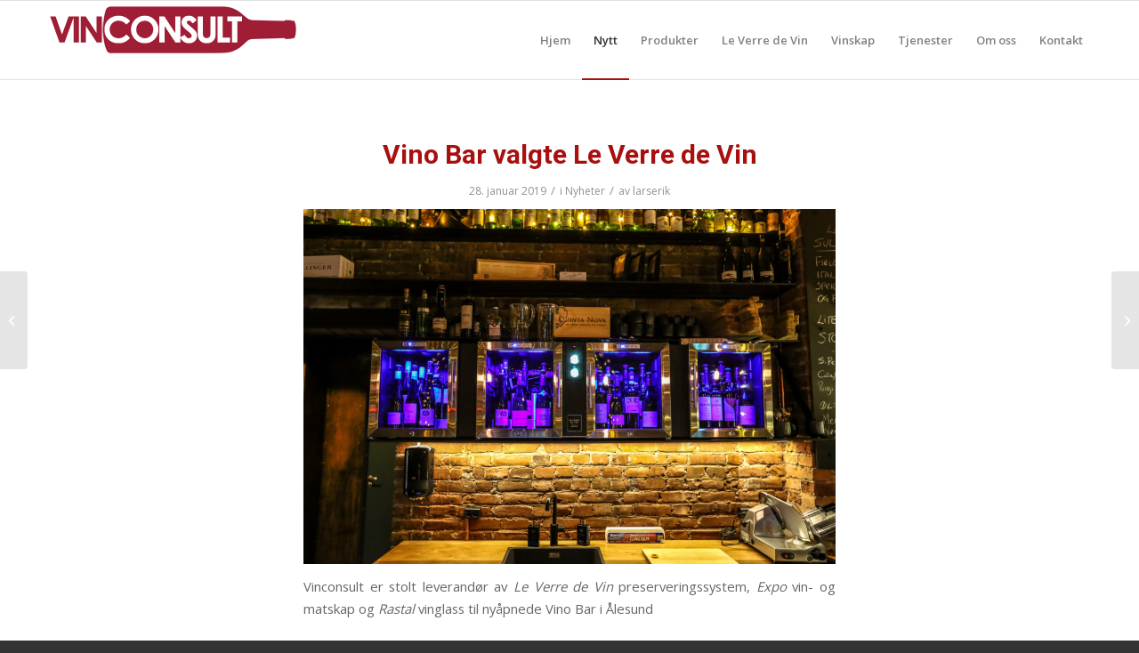

--- FILE ---
content_type: text/html; charset=utf-8
request_url: https://www.google.com/recaptcha/api2/anchor?ar=1&k=6LeelSIkAAAAADp3egt0v8WrA1pQxJp1id1eyo9w&co=aHR0cHM6Ly93d3cudmluY29uc3VsdC5ubzo0NDM.&hl=en&v=PoyoqOPhxBO7pBk68S4YbpHZ&size=invisible&anchor-ms=20000&execute-ms=30000&cb=5o4ooxneejqo
body_size: 48653
content:
<!DOCTYPE HTML><html dir="ltr" lang="en"><head><meta http-equiv="Content-Type" content="text/html; charset=UTF-8">
<meta http-equiv="X-UA-Compatible" content="IE=edge">
<title>reCAPTCHA</title>
<style type="text/css">
/* cyrillic-ext */
@font-face {
  font-family: 'Roboto';
  font-style: normal;
  font-weight: 400;
  font-stretch: 100%;
  src: url(//fonts.gstatic.com/s/roboto/v48/KFO7CnqEu92Fr1ME7kSn66aGLdTylUAMa3GUBHMdazTgWw.woff2) format('woff2');
  unicode-range: U+0460-052F, U+1C80-1C8A, U+20B4, U+2DE0-2DFF, U+A640-A69F, U+FE2E-FE2F;
}
/* cyrillic */
@font-face {
  font-family: 'Roboto';
  font-style: normal;
  font-weight: 400;
  font-stretch: 100%;
  src: url(//fonts.gstatic.com/s/roboto/v48/KFO7CnqEu92Fr1ME7kSn66aGLdTylUAMa3iUBHMdazTgWw.woff2) format('woff2');
  unicode-range: U+0301, U+0400-045F, U+0490-0491, U+04B0-04B1, U+2116;
}
/* greek-ext */
@font-face {
  font-family: 'Roboto';
  font-style: normal;
  font-weight: 400;
  font-stretch: 100%;
  src: url(//fonts.gstatic.com/s/roboto/v48/KFO7CnqEu92Fr1ME7kSn66aGLdTylUAMa3CUBHMdazTgWw.woff2) format('woff2');
  unicode-range: U+1F00-1FFF;
}
/* greek */
@font-face {
  font-family: 'Roboto';
  font-style: normal;
  font-weight: 400;
  font-stretch: 100%;
  src: url(//fonts.gstatic.com/s/roboto/v48/KFO7CnqEu92Fr1ME7kSn66aGLdTylUAMa3-UBHMdazTgWw.woff2) format('woff2');
  unicode-range: U+0370-0377, U+037A-037F, U+0384-038A, U+038C, U+038E-03A1, U+03A3-03FF;
}
/* math */
@font-face {
  font-family: 'Roboto';
  font-style: normal;
  font-weight: 400;
  font-stretch: 100%;
  src: url(//fonts.gstatic.com/s/roboto/v48/KFO7CnqEu92Fr1ME7kSn66aGLdTylUAMawCUBHMdazTgWw.woff2) format('woff2');
  unicode-range: U+0302-0303, U+0305, U+0307-0308, U+0310, U+0312, U+0315, U+031A, U+0326-0327, U+032C, U+032F-0330, U+0332-0333, U+0338, U+033A, U+0346, U+034D, U+0391-03A1, U+03A3-03A9, U+03B1-03C9, U+03D1, U+03D5-03D6, U+03F0-03F1, U+03F4-03F5, U+2016-2017, U+2034-2038, U+203C, U+2040, U+2043, U+2047, U+2050, U+2057, U+205F, U+2070-2071, U+2074-208E, U+2090-209C, U+20D0-20DC, U+20E1, U+20E5-20EF, U+2100-2112, U+2114-2115, U+2117-2121, U+2123-214F, U+2190, U+2192, U+2194-21AE, U+21B0-21E5, U+21F1-21F2, U+21F4-2211, U+2213-2214, U+2216-22FF, U+2308-230B, U+2310, U+2319, U+231C-2321, U+2336-237A, U+237C, U+2395, U+239B-23B7, U+23D0, U+23DC-23E1, U+2474-2475, U+25AF, U+25B3, U+25B7, U+25BD, U+25C1, U+25CA, U+25CC, U+25FB, U+266D-266F, U+27C0-27FF, U+2900-2AFF, U+2B0E-2B11, U+2B30-2B4C, U+2BFE, U+3030, U+FF5B, U+FF5D, U+1D400-1D7FF, U+1EE00-1EEFF;
}
/* symbols */
@font-face {
  font-family: 'Roboto';
  font-style: normal;
  font-weight: 400;
  font-stretch: 100%;
  src: url(//fonts.gstatic.com/s/roboto/v48/KFO7CnqEu92Fr1ME7kSn66aGLdTylUAMaxKUBHMdazTgWw.woff2) format('woff2');
  unicode-range: U+0001-000C, U+000E-001F, U+007F-009F, U+20DD-20E0, U+20E2-20E4, U+2150-218F, U+2190, U+2192, U+2194-2199, U+21AF, U+21E6-21F0, U+21F3, U+2218-2219, U+2299, U+22C4-22C6, U+2300-243F, U+2440-244A, U+2460-24FF, U+25A0-27BF, U+2800-28FF, U+2921-2922, U+2981, U+29BF, U+29EB, U+2B00-2BFF, U+4DC0-4DFF, U+FFF9-FFFB, U+10140-1018E, U+10190-1019C, U+101A0, U+101D0-101FD, U+102E0-102FB, U+10E60-10E7E, U+1D2C0-1D2D3, U+1D2E0-1D37F, U+1F000-1F0FF, U+1F100-1F1AD, U+1F1E6-1F1FF, U+1F30D-1F30F, U+1F315, U+1F31C, U+1F31E, U+1F320-1F32C, U+1F336, U+1F378, U+1F37D, U+1F382, U+1F393-1F39F, U+1F3A7-1F3A8, U+1F3AC-1F3AF, U+1F3C2, U+1F3C4-1F3C6, U+1F3CA-1F3CE, U+1F3D4-1F3E0, U+1F3ED, U+1F3F1-1F3F3, U+1F3F5-1F3F7, U+1F408, U+1F415, U+1F41F, U+1F426, U+1F43F, U+1F441-1F442, U+1F444, U+1F446-1F449, U+1F44C-1F44E, U+1F453, U+1F46A, U+1F47D, U+1F4A3, U+1F4B0, U+1F4B3, U+1F4B9, U+1F4BB, U+1F4BF, U+1F4C8-1F4CB, U+1F4D6, U+1F4DA, U+1F4DF, U+1F4E3-1F4E6, U+1F4EA-1F4ED, U+1F4F7, U+1F4F9-1F4FB, U+1F4FD-1F4FE, U+1F503, U+1F507-1F50B, U+1F50D, U+1F512-1F513, U+1F53E-1F54A, U+1F54F-1F5FA, U+1F610, U+1F650-1F67F, U+1F687, U+1F68D, U+1F691, U+1F694, U+1F698, U+1F6AD, U+1F6B2, U+1F6B9-1F6BA, U+1F6BC, U+1F6C6-1F6CF, U+1F6D3-1F6D7, U+1F6E0-1F6EA, U+1F6F0-1F6F3, U+1F6F7-1F6FC, U+1F700-1F7FF, U+1F800-1F80B, U+1F810-1F847, U+1F850-1F859, U+1F860-1F887, U+1F890-1F8AD, U+1F8B0-1F8BB, U+1F8C0-1F8C1, U+1F900-1F90B, U+1F93B, U+1F946, U+1F984, U+1F996, U+1F9E9, U+1FA00-1FA6F, U+1FA70-1FA7C, U+1FA80-1FA89, U+1FA8F-1FAC6, U+1FACE-1FADC, U+1FADF-1FAE9, U+1FAF0-1FAF8, U+1FB00-1FBFF;
}
/* vietnamese */
@font-face {
  font-family: 'Roboto';
  font-style: normal;
  font-weight: 400;
  font-stretch: 100%;
  src: url(//fonts.gstatic.com/s/roboto/v48/KFO7CnqEu92Fr1ME7kSn66aGLdTylUAMa3OUBHMdazTgWw.woff2) format('woff2');
  unicode-range: U+0102-0103, U+0110-0111, U+0128-0129, U+0168-0169, U+01A0-01A1, U+01AF-01B0, U+0300-0301, U+0303-0304, U+0308-0309, U+0323, U+0329, U+1EA0-1EF9, U+20AB;
}
/* latin-ext */
@font-face {
  font-family: 'Roboto';
  font-style: normal;
  font-weight: 400;
  font-stretch: 100%;
  src: url(//fonts.gstatic.com/s/roboto/v48/KFO7CnqEu92Fr1ME7kSn66aGLdTylUAMa3KUBHMdazTgWw.woff2) format('woff2');
  unicode-range: U+0100-02BA, U+02BD-02C5, U+02C7-02CC, U+02CE-02D7, U+02DD-02FF, U+0304, U+0308, U+0329, U+1D00-1DBF, U+1E00-1E9F, U+1EF2-1EFF, U+2020, U+20A0-20AB, U+20AD-20C0, U+2113, U+2C60-2C7F, U+A720-A7FF;
}
/* latin */
@font-face {
  font-family: 'Roboto';
  font-style: normal;
  font-weight: 400;
  font-stretch: 100%;
  src: url(//fonts.gstatic.com/s/roboto/v48/KFO7CnqEu92Fr1ME7kSn66aGLdTylUAMa3yUBHMdazQ.woff2) format('woff2');
  unicode-range: U+0000-00FF, U+0131, U+0152-0153, U+02BB-02BC, U+02C6, U+02DA, U+02DC, U+0304, U+0308, U+0329, U+2000-206F, U+20AC, U+2122, U+2191, U+2193, U+2212, U+2215, U+FEFF, U+FFFD;
}
/* cyrillic-ext */
@font-face {
  font-family: 'Roboto';
  font-style: normal;
  font-weight: 500;
  font-stretch: 100%;
  src: url(//fonts.gstatic.com/s/roboto/v48/KFO7CnqEu92Fr1ME7kSn66aGLdTylUAMa3GUBHMdazTgWw.woff2) format('woff2');
  unicode-range: U+0460-052F, U+1C80-1C8A, U+20B4, U+2DE0-2DFF, U+A640-A69F, U+FE2E-FE2F;
}
/* cyrillic */
@font-face {
  font-family: 'Roboto';
  font-style: normal;
  font-weight: 500;
  font-stretch: 100%;
  src: url(//fonts.gstatic.com/s/roboto/v48/KFO7CnqEu92Fr1ME7kSn66aGLdTylUAMa3iUBHMdazTgWw.woff2) format('woff2');
  unicode-range: U+0301, U+0400-045F, U+0490-0491, U+04B0-04B1, U+2116;
}
/* greek-ext */
@font-face {
  font-family: 'Roboto';
  font-style: normal;
  font-weight: 500;
  font-stretch: 100%;
  src: url(//fonts.gstatic.com/s/roboto/v48/KFO7CnqEu92Fr1ME7kSn66aGLdTylUAMa3CUBHMdazTgWw.woff2) format('woff2');
  unicode-range: U+1F00-1FFF;
}
/* greek */
@font-face {
  font-family: 'Roboto';
  font-style: normal;
  font-weight: 500;
  font-stretch: 100%;
  src: url(//fonts.gstatic.com/s/roboto/v48/KFO7CnqEu92Fr1ME7kSn66aGLdTylUAMa3-UBHMdazTgWw.woff2) format('woff2');
  unicode-range: U+0370-0377, U+037A-037F, U+0384-038A, U+038C, U+038E-03A1, U+03A3-03FF;
}
/* math */
@font-face {
  font-family: 'Roboto';
  font-style: normal;
  font-weight: 500;
  font-stretch: 100%;
  src: url(//fonts.gstatic.com/s/roboto/v48/KFO7CnqEu92Fr1ME7kSn66aGLdTylUAMawCUBHMdazTgWw.woff2) format('woff2');
  unicode-range: U+0302-0303, U+0305, U+0307-0308, U+0310, U+0312, U+0315, U+031A, U+0326-0327, U+032C, U+032F-0330, U+0332-0333, U+0338, U+033A, U+0346, U+034D, U+0391-03A1, U+03A3-03A9, U+03B1-03C9, U+03D1, U+03D5-03D6, U+03F0-03F1, U+03F4-03F5, U+2016-2017, U+2034-2038, U+203C, U+2040, U+2043, U+2047, U+2050, U+2057, U+205F, U+2070-2071, U+2074-208E, U+2090-209C, U+20D0-20DC, U+20E1, U+20E5-20EF, U+2100-2112, U+2114-2115, U+2117-2121, U+2123-214F, U+2190, U+2192, U+2194-21AE, U+21B0-21E5, U+21F1-21F2, U+21F4-2211, U+2213-2214, U+2216-22FF, U+2308-230B, U+2310, U+2319, U+231C-2321, U+2336-237A, U+237C, U+2395, U+239B-23B7, U+23D0, U+23DC-23E1, U+2474-2475, U+25AF, U+25B3, U+25B7, U+25BD, U+25C1, U+25CA, U+25CC, U+25FB, U+266D-266F, U+27C0-27FF, U+2900-2AFF, U+2B0E-2B11, U+2B30-2B4C, U+2BFE, U+3030, U+FF5B, U+FF5D, U+1D400-1D7FF, U+1EE00-1EEFF;
}
/* symbols */
@font-face {
  font-family: 'Roboto';
  font-style: normal;
  font-weight: 500;
  font-stretch: 100%;
  src: url(//fonts.gstatic.com/s/roboto/v48/KFO7CnqEu92Fr1ME7kSn66aGLdTylUAMaxKUBHMdazTgWw.woff2) format('woff2');
  unicode-range: U+0001-000C, U+000E-001F, U+007F-009F, U+20DD-20E0, U+20E2-20E4, U+2150-218F, U+2190, U+2192, U+2194-2199, U+21AF, U+21E6-21F0, U+21F3, U+2218-2219, U+2299, U+22C4-22C6, U+2300-243F, U+2440-244A, U+2460-24FF, U+25A0-27BF, U+2800-28FF, U+2921-2922, U+2981, U+29BF, U+29EB, U+2B00-2BFF, U+4DC0-4DFF, U+FFF9-FFFB, U+10140-1018E, U+10190-1019C, U+101A0, U+101D0-101FD, U+102E0-102FB, U+10E60-10E7E, U+1D2C0-1D2D3, U+1D2E0-1D37F, U+1F000-1F0FF, U+1F100-1F1AD, U+1F1E6-1F1FF, U+1F30D-1F30F, U+1F315, U+1F31C, U+1F31E, U+1F320-1F32C, U+1F336, U+1F378, U+1F37D, U+1F382, U+1F393-1F39F, U+1F3A7-1F3A8, U+1F3AC-1F3AF, U+1F3C2, U+1F3C4-1F3C6, U+1F3CA-1F3CE, U+1F3D4-1F3E0, U+1F3ED, U+1F3F1-1F3F3, U+1F3F5-1F3F7, U+1F408, U+1F415, U+1F41F, U+1F426, U+1F43F, U+1F441-1F442, U+1F444, U+1F446-1F449, U+1F44C-1F44E, U+1F453, U+1F46A, U+1F47D, U+1F4A3, U+1F4B0, U+1F4B3, U+1F4B9, U+1F4BB, U+1F4BF, U+1F4C8-1F4CB, U+1F4D6, U+1F4DA, U+1F4DF, U+1F4E3-1F4E6, U+1F4EA-1F4ED, U+1F4F7, U+1F4F9-1F4FB, U+1F4FD-1F4FE, U+1F503, U+1F507-1F50B, U+1F50D, U+1F512-1F513, U+1F53E-1F54A, U+1F54F-1F5FA, U+1F610, U+1F650-1F67F, U+1F687, U+1F68D, U+1F691, U+1F694, U+1F698, U+1F6AD, U+1F6B2, U+1F6B9-1F6BA, U+1F6BC, U+1F6C6-1F6CF, U+1F6D3-1F6D7, U+1F6E0-1F6EA, U+1F6F0-1F6F3, U+1F6F7-1F6FC, U+1F700-1F7FF, U+1F800-1F80B, U+1F810-1F847, U+1F850-1F859, U+1F860-1F887, U+1F890-1F8AD, U+1F8B0-1F8BB, U+1F8C0-1F8C1, U+1F900-1F90B, U+1F93B, U+1F946, U+1F984, U+1F996, U+1F9E9, U+1FA00-1FA6F, U+1FA70-1FA7C, U+1FA80-1FA89, U+1FA8F-1FAC6, U+1FACE-1FADC, U+1FADF-1FAE9, U+1FAF0-1FAF8, U+1FB00-1FBFF;
}
/* vietnamese */
@font-face {
  font-family: 'Roboto';
  font-style: normal;
  font-weight: 500;
  font-stretch: 100%;
  src: url(//fonts.gstatic.com/s/roboto/v48/KFO7CnqEu92Fr1ME7kSn66aGLdTylUAMa3OUBHMdazTgWw.woff2) format('woff2');
  unicode-range: U+0102-0103, U+0110-0111, U+0128-0129, U+0168-0169, U+01A0-01A1, U+01AF-01B0, U+0300-0301, U+0303-0304, U+0308-0309, U+0323, U+0329, U+1EA0-1EF9, U+20AB;
}
/* latin-ext */
@font-face {
  font-family: 'Roboto';
  font-style: normal;
  font-weight: 500;
  font-stretch: 100%;
  src: url(//fonts.gstatic.com/s/roboto/v48/KFO7CnqEu92Fr1ME7kSn66aGLdTylUAMa3KUBHMdazTgWw.woff2) format('woff2');
  unicode-range: U+0100-02BA, U+02BD-02C5, U+02C7-02CC, U+02CE-02D7, U+02DD-02FF, U+0304, U+0308, U+0329, U+1D00-1DBF, U+1E00-1E9F, U+1EF2-1EFF, U+2020, U+20A0-20AB, U+20AD-20C0, U+2113, U+2C60-2C7F, U+A720-A7FF;
}
/* latin */
@font-face {
  font-family: 'Roboto';
  font-style: normal;
  font-weight: 500;
  font-stretch: 100%;
  src: url(//fonts.gstatic.com/s/roboto/v48/KFO7CnqEu92Fr1ME7kSn66aGLdTylUAMa3yUBHMdazQ.woff2) format('woff2');
  unicode-range: U+0000-00FF, U+0131, U+0152-0153, U+02BB-02BC, U+02C6, U+02DA, U+02DC, U+0304, U+0308, U+0329, U+2000-206F, U+20AC, U+2122, U+2191, U+2193, U+2212, U+2215, U+FEFF, U+FFFD;
}
/* cyrillic-ext */
@font-face {
  font-family: 'Roboto';
  font-style: normal;
  font-weight: 900;
  font-stretch: 100%;
  src: url(//fonts.gstatic.com/s/roboto/v48/KFO7CnqEu92Fr1ME7kSn66aGLdTylUAMa3GUBHMdazTgWw.woff2) format('woff2');
  unicode-range: U+0460-052F, U+1C80-1C8A, U+20B4, U+2DE0-2DFF, U+A640-A69F, U+FE2E-FE2F;
}
/* cyrillic */
@font-face {
  font-family: 'Roboto';
  font-style: normal;
  font-weight: 900;
  font-stretch: 100%;
  src: url(//fonts.gstatic.com/s/roboto/v48/KFO7CnqEu92Fr1ME7kSn66aGLdTylUAMa3iUBHMdazTgWw.woff2) format('woff2');
  unicode-range: U+0301, U+0400-045F, U+0490-0491, U+04B0-04B1, U+2116;
}
/* greek-ext */
@font-face {
  font-family: 'Roboto';
  font-style: normal;
  font-weight: 900;
  font-stretch: 100%;
  src: url(//fonts.gstatic.com/s/roboto/v48/KFO7CnqEu92Fr1ME7kSn66aGLdTylUAMa3CUBHMdazTgWw.woff2) format('woff2');
  unicode-range: U+1F00-1FFF;
}
/* greek */
@font-face {
  font-family: 'Roboto';
  font-style: normal;
  font-weight: 900;
  font-stretch: 100%;
  src: url(//fonts.gstatic.com/s/roboto/v48/KFO7CnqEu92Fr1ME7kSn66aGLdTylUAMa3-UBHMdazTgWw.woff2) format('woff2');
  unicode-range: U+0370-0377, U+037A-037F, U+0384-038A, U+038C, U+038E-03A1, U+03A3-03FF;
}
/* math */
@font-face {
  font-family: 'Roboto';
  font-style: normal;
  font-weight: 900;
  font-stretch: 100%;
  src: url(//fonts.gstatic.com/s/roboto/v48/KFO7CnqEu92Fr1ME7kSn66aGLdTylUAMawCUBHMdazTgWw.woff2) format('woff2');
  unicode-range: U+0302-0303, U+0305, U+0307-0308, U+0310, U+0312, U+0315, U+031A, U+0326-0327, U+032C, U+032F-0330, U+0332-0333, U+0338, U+033A, U+0346, U+034D, U+0391-03A1, U+03A3-03A9, U+03B1-03C9, U+03D1, U+03D5-03D6, U+03F0-03F1, U+03F4-03F5, U+2016-2017, U+2034-2038, U+203C, U+2040, U+2043, U+2047, U+2050, U+2057, U+205F, U+2070-2071, U+2074-208E, U+2090-209C, U+20D0-20DC, U+20E1, U+20E5-20EF, U+2100-2112, U+2114-2115, U+2117-2121, U+2123-214F, U+2190, U+2192, U+2194-21AE, U+21B0-21E5, U+21F1-21F2, U+21F4-2211, U+2213-2214, U+2216-22FF, U+2308-230B, U+2310, U+2319, U+231C-2321, U+2336-237A, U+237C, U+2395, U+239B-23B7, U+23D0, U+23DC-23E1, U+2474-2475, U+25AF, U+25B3, U+25B7, U+25BD, U+25C1, U+25CA, U+25CC, U+25FB, U+266D-266F, U+27C0-27FF, U+2900-2AFF, U+2B0E-2B11, U+2B30-2B4C, U+2BFE, U+3030, U+FF5B, U+FF5D, U+1D400-1D7FF, U+1EE00-1EEFF;
}
/* symbols */
@font-face {
  font-family: 'Roboto';
  font-style: normal;
  font-weight: 900;
  font-stretch: 100%;
  src: url(//fonts.gstatic.com/s/roboto/v48/KFO7CnqEu92Fr1ME7kSn66aGLdTylUAMaxKUBHMdazTgWw.woff2) format('woff2');
  unicode-range: U+0001-000C, U+000E-001F, U+007F-009F, U+20DD-20E0, U+20E2-20E4, U+2150-218F, U+2190, U+2192, U+2194-2199, U+21AF, U+21E6-21F0, U+21F3, U+2218-2219, U+2299, U+22C4-22C6, U+2300-243F, U+2440-244A, U+2460-24FF, U+25A0-27BF, U+2800-28FF, U+2921-2922, U+2981, U+29BF, U+29EB, U+2B00-2BFF, U+4DC0-4DFF, U+FFF9-FFFB, U+10140-1018E, U+10190-1019C, U+101A0, U+101D0-101FD, U+102E0-102FB, U+10E60-10E7E, U+1D2C0-1D2D3, U+1D2E0-1D37F, U+1F000-1F0FF, U+1F100-1F1AD, U+1F1E6-1F1FF, U+1F30D-1F30F, U+1F315, U+1F31C, U+1F31E, U+1F320-1F32C, U+1F336, U+1F378, U+1F37D, U+1F382, U+1F393-1F39F, U+1F3A7-1F3A8, U+1F3AC-1F3AF, U+1F3C2, U+1F3C4-1F3C6, U+1F3CA-1F3CE, U+1F3D4-1F3E0, U+1F3ED, U+1F3F1-1F3F3, U+1F3F5-1F3F7, U+1F408, U+1F415, U+1F41F, U+1F426, U+1F43F, U+1F441-1F442, U+1F444, U+1F446-1F449, U+1F44C-1F44E, U+1F453, U+1F46A, U+1F47D, U+1F4A3, U+1F4B0, U+1F4B3, U+1F4B9, U+1F4BB, U+1F4BF, U+1F4C8-1F4CB, U+1F4D6, U+1F4DA, U+1F4DF, U+1F4E3-1F4E6, U+1F4EA-1F4ED, U+1F4F7, U+1F4F9-1F4FB, U+1F4FD-1F4FE, U+1F503, U+1F507-1F50B, U+1F50D, U+1F512-1F513, U+1F53E-1F54A, U+1F54F-1F5FA, U+1F610, U+1F650-1F67F, U+1F687, U+1F68D, U+1F691, U+1F694, U+1F698, U+1F6AD, U+1F6B2, U+1F6B9-1F6BA, U+1F6BC, U+1F6C6-1F6CF, U+1F6D3-1F6D7, U+1F6E0-1F6EA, U+1F6F0-1F6F3, U+1F6F7-1F6FC, U+1F700-1F7FF, U+1F800-1F80B, U+1F810-1F847, U+1F850-1F859, U+1F860-1F887, U+1F890-1F8AD, U+1F8B0-1F8BB, U+1F8C0-1F8C1, U+1F900-1F90B, U+1F93B, U+1F946, U+1F984, U+1F996, U+1F9E9, U+1FA00-1FA6F, U+1FA70-1FA7C, U+1FA80-1FA89, U+1FA8F-1FAC6, U+1FACE-1FADC, U+1FADF-1FAE9, U+1FAF0-1FAF8, U+1FB00-1FBFF;
}
/* vietnamese */
@font-face {
  font-family: 'Roboto';
  font-style: normal;
  font-weight: 900;
  font-stretch: 100%;
  src: url(//fonts.gstatic.com/s/roboto/v48/KFO7CnqEu92Fr1ME7kSn66aGLdTylUAMa3OUBHMdazTgWw.woff2) format('woff2');
  unicode-range: U+0102-0103, U+0110-0111, U+0128-0129, U+0168-0169, U+01A0-01A1, U+01AF-01B0, U+0300-0301, U+0303-0304, U+0308-0309, U+0323, U+0329, U+1EA0-1EF9, U+20AB;
}
/* latin-ext */
@font-face {
  font-family: 'Roboto';
  font-style: normal;
  font-weight: 900;
  font-stretch: 100%;
  src: url(//fonts.gstatic.com/s/roboto/v48/KFO7CnqEu92Fr1ME7kSn66aGLdTylUAMa3KUBHMdazTgWw.woff2) format('woff2');
  unicode-range: U+0100-02BA, U+02BD-02C5, U+02C7-02CC, U+02CE-02D7, U+02DD-02FF, U+0304, U+0308, U+0329, U+1D00-1DBF, U+1E00-1E9F, U+1EF2-1EFF, U+2020, U+20A0-20AB, U+20AD-20C0, U+2113, U+2C60-2C7F, U+A720-A7FF;
}
/* latin */
@font-face {
  font-family: 'Roboto';
  font-style: normal;
  font-weight: 900;
  font-stretch: 100%;
  src: url(//fonts.gstatic.com/s/roboto/v48/KFO7CnqEu92Fr1ME7kSn66aGLdTylUAMa3yUBHMdazQ.woff2) format('woff2');
  unicode-range: U+0000-00FF, U+0131, U+0152-0153, U+02BB-02BC, U+02C6, U+02DA, U+02DC, U+0304, U+0308, U+0329, U+2000-206F, U+20AC, U+2122, U+2191, U+2193, U+2212, U+2215, U+FEFF, U+FFFD;
}

</style>
<link rel="stylesheet" type="text/css" href="https://www.gstatic.com/recaptcha/releases/PoyoqOPhxBO7pBk68S4YbpHZ/styles__ltr.css">
<script nonce="bAa7z1skACoV2Nsrm6yIXw" type="text/javascript">window['__recaptcha_api'] = 'https://www.google.com/recaptcha/api2/';</script>
<script type="text/javascript" src="https://www.gstatic.com/recaptcha/releases/PoyoqOPhxBO7pBk68S4YbpHZ/recaptcha__en.js" nonce="bAa7z1skACoV2Nsrm6yIXw">
      
    </script></head>
<body><div id="rc-anchor-alert" class="rc-anchor-alert"></div>
<input type="hidden" id="recaptcha-token" value="[base64]">
<script type="text/javascript" nonce="bAa7z1skACoV2Nsrm6yIXw">
      recaptcha.anchor.Main.init("[\x22ainput\x22,[\x22bgdata\x22,\x22\x22,\[base64]/[base64]/MjU1Ong/[base64]/[base64]/[base64]/[base64]/[base64]/[base64]/[base64]/[base64]/[base64]/[base64]/[base64]/[base64]/[base64]/[base64]/[base64]\\u003d\x22,\[base64]\x22,\[base64]/[base64]/[base64]/Ds8OEw79XecKxDzx5asOlEjHDpxgRw7kKMcOLAcOywqN+ejkpSsKKCD3DgAF0ehTCiVXCkThzRsOEw6vCrcKZRQh1wocywoFWw6Fteg4ZwqEawpDCsBLDkMKxM3MmD8OCCTg2woADfWEvMzYBZSIVCsK3b8OidMOaOT3CpgTDpU9bwqQ/RC0kwpHDpsKVw53DoMKjZHjDiRtcwr9Zw6hQXcK7RkHDvG4XcsO4DsKdw6rDssKjfmlBH8OdKE1Nw5PCrlcPOXhZaE5WbWwaacKxT8KYwrIGPsOeEsOPEsKHHsO2KsODJMKvOcOdw7AEwr8JVsO6w4tpVQM7CkJ0AMKxfT9zN0tnworDl8O/[base64]/DvsOVwqQIw4PCuRfDs8OPw5PDvsOww7DCt8O+w6MkBStIBh/Dv1YCw7ogwp1LFFJTFUzDksOqw5DCp3PCj8OMLwPCpifDusKVBcKzIl3Cp8OGCMKtwox+FHRVIsKTwotvw7fCjjNewrXCrsK6HMK/woUHw686OcOgJwrCqcKKfsKYEilSwqjCg8OYBcKawq8Cwqp6Tihpw7LCuSchFMKrD8KDUV8cw64dw5jCp8Oic8OVwp9pM8OHA8KuZmFawq/CisK6NsOZKMK2f8O5dMO4XMKYIWokFcKkwpETw6nDn8Klw5Z/FivCnsOiw5vChhp8LTkswqPCjGIHw5HDjG/Dt8Kswqs3Vy3Cg8KUH13DuMOHV2TCjArDgxleLMKWw6TDkMKHwqB/FsKAesKRwp0hw4LCnH5cNcOfXsOkfjcHw43Dn1xywqceJMK7WsOWN0HDrnx0G8KOwr7CvALCvsO9dcOiUUcfO1Afw4F1cwzDgnQ1w5DDkm/[base64]/CvcOXw5DCuwgOw5UUwq4ww7EYwpzDsTUqw6ooHk7CgcKZDy/Drx7DpcOoOsOVw4dzw40ZH8OIw5nDn8OHK13Ct30SJSDCiDZMwr4gw67DtmsHJlrCgVoXIsK/CUBCw5lNPhp3wqPDosKOBA9Iw7hSwptuw4wrH8OLY8OGw7fCs8KGwqjDscKjw79UwqHDvgBAwqHCqiLCvMKsexXCkkrDqcOILsOPNiEAw68nw4pSIVzCjR9Dwpk0w6dRJkUIbMOBEMOOVsK/C8O/w65Jwo/CjMO4Jy3ClwVkwrAIL8KLwpfDmg51eTLDpSfCnh9lwq/ClEsJK8OEKSDCu2/CsyNXYCvCu8O2w6xYf8KZDMKIwqpRwpU7woUaCE1NwonDp8KXwpLCv2ltwo/DsWIsOTFtDcOtwqfCkGPClw06wpjDujsiY2IILMOLNV3CrMKwwpHDucKFT2LDkhVGLcK6wq0PcnLCmMKMwo57N2cITsONw5/DphDDo8OcwqkqUD/[base64]/[base64]/wroSw77DmFNKw4dCwpETwpYsSBDClGnCsUfClnDCmsOCdmLCqEpTRsKjUBvCosOBw4QxKBxiWVlHOcOQw6bCnMKhKDLDoy4ZJU0dclLCsiARciI9ZSVXSMKWHh3DrsO1DMKUwq/[base64]/[base64]/[base64]/[base64]/[base64]/[base64]/Ct8O3TTfDtFU5fcOtwrzDt8Ozw6/DpsKlw71Tw5bDjcKuwrNMw4jCosO2woHCp8KwbhU6w7bCr8O+w5PDtD0zP0NMw5HDm8KQOEnDrjvDmMOJTF/[base64]/FMOpMhXCsXAGw43DgwQqw6luw7Iqwq7Cv0YId8O8wpbDrFEnwpvCrGjCk8KgNF3DnsOFGR96cXsFDMKpwpfCunjCg8Ogw6rCoU/CmMOIFx3DmVYRwpNhw7F4wrLCm8KTwoEoN8KKRA/[base64]/wqPCrC/CrsOEw7gxwrUhw5/DkA0AOsK5w5TDk3kFM8OuZcOrDRHDh8KgZhPCkMOZw4MPwpsCEzLCnsO9wo8aUsOtwo4EYcKJZcOTNMO0AQpEw7c9wrJAwp/Dr17Dtx3CksOMwo3Co8KdB8KWw5fClDzDu8Ohb8O5fEEvFQgWHMK1wpnCniwdw77Cin3DvxPCnClawpXDiMKWw4lAM0kjw6LDkHXCi8KKAGwxw7NiQ8Obw7orwqRQwoXDn3XDpRUBwoEzwqFPw7vDqsOgwpTDosKIw4Q4H8Knw47Ch3nDr8KSdVXCtS/DqMOzJV3CoMO8PiTCp8K3woBqVg40w7LDjVQODsOmecOGw5rCjC3CrsOlfMOSwonCgyx1WlTCuyvCu8OYwqxMw7nCm8K1wo3DsD3DuMK0w5nCuQwYwqPCoSnCk8KKABEUBh3Ds8OBeCTDq8K8wrgywpbCi0QJwotPw6HCjVDChcO5w7/DssOAEsONGcOLFMOYKcK5w4hSRMOfw6HDlUlLfcOcPMKhZsKQP8OvAFjCosKWw6U6AQvCgTvCisOQw4zCj2cSwqJOw5rDuRjCgkhlwrvDoMKJw7vDnkNIw5hBCcKhLsODwodDY8KcLRo3w7/Cmx7DusOYwokmD8KcIw45wokow6ZXBSXCoSI7w5Ulw6h2w5HCrVHCkGgWw5/[base64]/K8KkaBfCmUxfYsK3Bg55wrHCucOcPsOJH1xyw79cbsOPIcKYw7k2w7bCrMKFDiNFw4dlwr7CnCjDhMOYWMK+RgrDvcOCw5lIw59HwrLDjU7DnRdtw5w8ABjDvQFSNsOIwrzDnkY/w77DjcOVQE5xwrfCkcOjwpjDmMOqC0FPw5Uqw5vCjngsFknDmh3CvMORwrPCsh1NIMKCB8KQw5zDjXHChEbCjMKEG3sHw55JE2DDpcOOS8Ojw7TDjXHCtsK+w48DQFpUw5nCgsO6wrEQw5jDvnzDqyjDmlg8w6vDocOfw7DDhMKaw57Cgi0Pw4w/TcKwEUfCuhPDj0w+wqAkEHoZOsKpwpdMGFYeYiHCrQLCgsO6OsKddELCthUbw6pvw63Cs0Fxw5w4Iz/Cq8KEwqNaw5DCjcOCaX4zwonDgMKEw50aBsOLw61Cw7DDmsOQwqoMwoNVw7rCpsOLcifDpgfCr8OuTWx8wrFLIEDDosKUDsO6w7lnw7YewrzCisKbwogWwpfCm8Oqw5HCo3UndTPCi8Kxwo/DilE4woZBwrnCi19hwrXCvk/DmcK5w7Rew77DkMOgw7kuVMOARcOZwrbDocK/woFyTWIaw4pDw7jDtzXDl2MTYGcCJEjDq8KSTsK1wrhnNsOIUMKSaBBLQ8OWBTcjwoZCw7UQPsK3eMOYwojClGbCsS80GsKkwpXDqQYeWMKVDMOoWFIWw5DDs8OTOnvDmcK2wpMKRj3CmMKXw7NlDsK7bFTDkUcvwq5zwpDDgMOfAMO3wqjCjMO/wqTCp3Jqw6vClsKdPw3DrMKWw7d/[base64]/DhsOPw5zDm8Kqw4PDm8ObwrB5WMOVw73Ch8ODw5w3YC3DuFxrO2MfwpwQw4Bew7LDr3TDuTgdHA/DqcO/fW/[base64]/DocOxdCXCmsKPR8O9w4dXwrnDpcKnwoR5AcOxYMKAwrQUwqXDvsKDXn7DoMKfwqLDv3kvwoEZXcKawrdve1vDncKMPmh+w4rCuXZiwqnDnnTCkhXDhDLCuiQwwo/Du8KAwp3CmsOiwqMwb8OFSsOwd8KwO07ClsK5BThJwo3Dm0JJwrkfLQkgI2ogwqXClMKAwprDisK1wrJ2w4QUSxMawqpFSTjCu8OHwoPDg8Kfw7XDkD3Dq10GwoLCocOcJcO+fkrDlUnDnFPCh8K5WR0tETbChn3DrMO2wrhVY3tGwqPDgik6aVrCrl/[base64]/DyJ2w5tBw6XDhhZ/[base64]/Dn8O2wpvDnEZue8OGw47DmcKzMcOXEMKTQRBjwqNpw6bCqsOlw4PCvMOtBcOOwrF9wrwmHMOzwonChXdBcsOAPsO5w448NUjCnWDDmVfCkGvDssK9wqlcw63DtcKhw4BZA2rCugLDlEZlw5ANLEDCkAfDoMKzw55EW1ABw6/DrsKhw5vCrMKQIB42w50Xwq9GBhl0VcKZcD7DlsOww73Cl8KnwoTDkMO9wpLCoznCssOXDjDCjTwNBGNEwqLCj8O4PcKBIMKBMGHDosKiwo8LYMKOJXpTecK+VMK1YBvChUjDpsOiwpLDn8OdDcOFwpzDkMKTw6/DlW4Jw7ofw5o3PFYYcAZbwpnDkHzDjzjCqVHDqjXDtjrDuQ3Dn8KNw74BJRXCvUJJW8Klwr8Yw5HDrsK1wqxiw74NBcKfDMKIwoIaJsKSwpfDosK/w6Jgw5htw5I9wp9vLMOxwp9SMDvCsXwgw4rDsQTCpcOwwpcREWvCp3xiwpVkwqEzAMOQSMOEwoE4w4J2w68JwplUchHDoQ7Cvj/CvFxyw4nDh8OtQsObw6PDsMKuwqHCtMK/w5rDtMKqw5zDjMOcN3NcKFNZwr3DjSdhSsOeDcK/FsOAwoY/wrvCvgBhw7cSw59QwpBtYVkrw5MEQnYtRMOBJsO6OjUIw7nDpsOYwqnDt0AzLcKVfAPCk8OGV8K/fF3ChsOywpoNJsOhfcKuw6AKS8ORfcKRw7Mww7drwojDkcKiwrDCsC/[base64]/Ci8KGccO/w5p+wrDCjMK3w4PCimQOwoDCjcKgYsKIwq3Cu8KZJ17CuXvDmsKLwpHDscKkY8O6OQzCqMK+w4TDvh3CgsO9HRLCucKzUBk5w4kUw4jDjHLDlTXDiMK/w4w+L2TDnmnDqcKbXMOWdcOrb8OTPyjDi0wxwoQbTcKfRxhaIQFtwrTDgcK9HEvDkcOQwr/[base64]/CscK7wqYiCsKHQGkdw60Fw6PCslDDisKDw7QwwrXDhMK5DcKCXMOJSTMLwpBjADLDs8K5WVRpw5rCmcKNcMOVBwrDqV7CoiAvYcKiTcO5Y8OLJcOxeMOkEcKrw5TCjD/DpHzDoMKXR0jCqwTCo8KweMO4w4DCj8OSwrI9w5DCgj4TEyzCnMKpw7TDpyfDqsKewpkyKsOAKsKweMOZw5U0w4XDskbCqwfDpXXCng7Cni/DkMOBwoBLw6rCjcOuwrJywrRqwokhwpM2w7jDgMOWQxXDowDCrCDCnsOUccOgTcKCJ8OGccOBNsK0KxpXQRTClsKBMMOaw6ktEhIiLcK0wrpOAcKvIsOGMsKRwpbDlsOWw48xacOoTyXDqRLDsFXCoEbCjEpkwqlSGm4qCMO/wpTDn3nDmyo4w4nCqGTCosOsacOFwrZ3wp7Dv8Kvwp87wp/[base64]/[base64]/DsTEWTsOCw4rDsG0GeMKdwoYRA8KBW03CgcOdYcKhasK5DnnCpMKkHcO+GyArSFnCgcKULcKow45SN0I1w7sbf8O6w4PCsMO0a8KawrhCNGLCt1HCsW1/EMO+IcO/w4PDizXDiMKXTMOWJHHDp8OuGEMWRC3CvTTDkMOEw7HDrjTDs0Bvw7RaJhYvJk90a8KbwrXDuA3CombDrMOCw7EGw51owpgbOMKtUcKwwrg8JTROUVjDuQk+JMOHwqRlwp3ClcK9SsK/wo3CtcO1wq3Cq8KoK8KbwocNScKYwofDucKzwq7DjsK6w4UkKsOda8OKw5PDo8Kpw7t5w4/DkMOJTDsiPSQFw7NXViEKw5gmwqoRGlPDgcKIw4ZXw5JHbhLDgcKCcwTDmwQawpnCrMKeXi3Dix8Iw7fDm8Kkw7vDksKLwokhwoZTKGcBL8OIwq/DgRLCjU8QXAnDgsOaI8O+wrDDtMOzw4jCvsK4wpXDiiAGwpJQHsK2SsKGw4bChWMowowiQsKyKsOEw4zDo8KKwo1HGsKGwo8SA8O+cRFRw4HCrcO+wqrDliURcnh1ZcKTwoTDnhhSwqMaXcK1wohgWcKnwqnDv2RQw5kjwqg5wqI4wpbCtG3CpcKWOS3Cjm/DtMOZFmrChMKeIAXDoMOGfE4Ew7PClHTDs8OyRcKGTT/CtcKJw73DmsOFwoHDnHQic15yT8KuGHt8wpdaTMOtwrNhGXZGw6PCiSUBYxxMw6nDisOLFsKhw7MMw5crw70vwp7CgUM8B2lOezFlBkjCg8O0WQMGPBbDiHTDigfDosO/ORloHksBScKywq3Du1J4Fh8Cw4zCkcOEZ8OVwqMRM8OhYHoXIQzDv8KGAWvCqRNrFMKgw73CtcOxI8KiJMOlFy/[base64]/CjgIkFsKLSVbDqsKJwqTDqUEQYcKndsOjwpkwwq7CoMOEUGU9wrnCjcOVwqgtWgXCuMKGw6tgwo/CrcOsIsO0czt7wqbCuMOxwrFywoLCk3PDoghNW8KtwrczMjw7BMKrasO4wrHDuMK/w5XDusKfw6ZKwpvCi8O2R8OYNMKBMRTChMO+w74fwpkvw40/aSfDoC7CgCkrJsOSNCvCm8KaN8KKYEfCmMOZPsK9VlzDucOtehvCry3Dm8OKK8KfDBrDocKeNE0TanIiAcKTOXg2w6BKS8Ksw51Ew5LDgVMSwrXCgcKvw53DqMKDS8KAbQcKPRMgeC/DvMOCNEtJUsKCdVTCtsKjw7LDrnMMw6DCk8OEdy8fw60RAMKLKsK5TmjCqcKBwqwpGGXDisOMP8Kcw549wo3DsAjCozXDuih9w58lwoDDusO8w48UA1HDtMOmwo7DpDxYw6fDqcK/[base64]/csOYw5dPdsK7P31DRnTCrVLCkh/CtMKDwrTCqcOiwq3CjxkdK8K3H1TDn8KKwp8qCjPCnQbDplHDucOJwo7DpsODwqp7LmLCmgrCj3tPDcKhwp/DiCrCm2XCsVNWHcOrwrwLKCQAHMK2wp0LwrzCrsOVwodjwrnDgnsrwp3CvgzCkcKEwpp1aWfCjTXDs1XCnw3CuMOVw4NzwpLCtlt3IMKjaiPDoDR3F0DCgz7DoMOpw6nCoMO8w4TDoxTCvnwTXMK7wo/CiMOqR8KJw71swr/DmMKawrELwpAVw7NZLcO/[base64]/NRLDkC/Dk0VvwqxqdXNvwqQJPMOTID/Dqz3ClsOow6pqwqo7w7nCvi3DjMKqwp1Lwq5QwqJjw702YgbCv8Kvw4YFNcKjZ8OMwp1YUiFTNF4lP8KGw5saw6/DnRAyw6bDgFo7X8KlP8KHdMKAOsKRw65KU8Oew7oEwo3DhwFfwqIGPsK1wpYUAzdWwog6LEnDtE0FwoZBcsKJwqnDtcKBQHJQwpEAEx/CpE/DusKnw5gXwoMAw5XDoWnCv8Ohwp/Dg8ORIhodw5jCvVzCs8OIDy/Dn8O/MsK3wqLChDrDjMO5N8OaZlHDhFwTwojDmsK+EMOLwqzCssKqw4DDj01Ww5vClW9IwosUwokVwoLDuMO3cUbDhXJ3RwoHfWYVM8OCw6MWBsOsw7JFw6rDvcKZA8OlwrNsMykawqJjGwhBw6goLMOyJyAowqfDvcKrwrNjEsOnOMOlw6PCn8OewqF7wqbClcKXCcK/[base64]/DqsO9TggDwpJqwrUAwqfDj3DDncOgwowreMOrSsOgKMOKH8KuYMOfO8KZN8KLw7YWwpw8w4cuwpxqcMKtU3/Ct8K0bCAVQz8KX8OFb8KtQsK3wrtFHWrDpV/DqUTChsK7w7NCbS7DtcKNwpjCtMOlwoXCk8OswqR3AcKVYk0qwp/DiMOcWw/DrWxzOsO1IW/[base64]/DrMOlR2kgMsKMYyQDwo7DoxfCvcKsOFfCmcOABcOXw7LClMOBw6/DscOkwrPChmBEwr0tD8O1w4g9wpFWwoTCsCXCksOFNALDssOTeHDDnsKXa2RxU8OQQcKiw5LCqsOjw4PChlksa3jDl8KOwoV9wq3DuEzCnMKww43Do8Kuwo8Iw5rCvcKPS3/[base64]/wqHDgnXDj8OqL8O5EmJUeMOSVMOweTY8XcOyM8KTwp7CgMKcwqDDizFsw75zw6DDisOWBsKRbMKHEcOLKMOXYMOxw5nDo2bDiEvDkWl8CcOVw53DmcOWwoXDocKyVsOdwoLDpWM6LDjCujTDixFvOcKOw77DlSvDs14QUsOywqtNwpZEeQ/CjHs2YcKewq7DgcOGw7lHecKxNsK7w75Uwr09wqPDqsKqwpJHYH3CscKowrklwrE5FcOLVMKxwozDoiIDT8OhB8Kgw5DDg8OYDgNQw5XChyDDiyXCjSFPNmgGOjbDgMOEGSUrwqXCjUbCiUTCl8K8wqLDscKVdi3CsAbCgmx/[base64]/CoQ/[base64]/[base64]/CiBFZZsKIwqARP3pOcm4fY8O2WEjCtMO8w6cGwod1w75lfCnDsyvCl8Ovw4nCtl4Lw7LCmkRYw6LDkhjDkVQuKWbDvcKPw63CtcKDwqB/[base64]/CvMKRwrhSQ8OVYALCkcK3WsK2dwo7acOVGw8AXCh3wpXCtsOuP8O9w414ZB/[base64]/CmMKYw6zDvMOJaMK3DMOow6DCuSfCpcOIw5NOOWgqwobCmcORacOmI8KYMMOswrQ7HUACRT1DVxnDhCTDrm7CisK/wpnCiG/DusO2TMKYeMOqPQcLwqwwGVAHwogrwrPCl8Odwp5YYWfDlMOawr/Ck0PDqcOLwqRiZsO9w5tlBsOGf2XCpgUawqJ7UlnDlSHCjg/[base64]/w5/CiMOrw5wOw5zCvsOawqswQ8OMYVTDqg1FfkLDiFbDmsOfwr8DwppKPiVFworCkhZPR0hVTsOkw6rDqBLDpMOgBsObCzp/U3zCmkrCjMOSw7jCmx3CocK0GMKAw4Quw7nDksOsw6oaO8OEAMOow4zDrnYxDQLCnznDpFnCgsKJaMO+cjAZw58qEEzCm8OcAcOBw4d2wq8Qw6wywoTDucKxw4vDsEcZHXHDrcOOwrfDr8OCwqXDq3JhwpBQw4TDv1PCq8OkUsK0wrXDgMKZfsOOUXI9EsOxwr/DnhTDk8OmR8KNw456wogUwqHDpcOvw7/CgmDCncKyB8KpwrTDpsKIV8Kuw7s0w4Amw7BwPMKzwphwwqIXMU3CoRzCpsO8fcKJwoXDjErCsVVHLEnCvMO8w4zDhcKNw67Cm8OAw5jDt2TCoG97wqBgw4XDlcKQwp/DvMOZwrDCj1DDjcOTEA1CVRUDwrXDsRPDpsKKXsOAXsONw5rCmMOELsKEw6LCik/DtcOQcMOPEBTDoXFAwqtpwoBhYsOCwpvClB4NwopXJhBtwqrClHXDnsKyWsOswr/DtCQyc3nDhiBrZ0jDpWZNw7wha8Oswq1sdMKEwr89wooTFMKRAMKtw7bDmMKMwosMOn7Dt1/CkHMGWF0zw7YTwo/DssK+w7sqTsOvw43Ctl7CoDbDiAbCmsK0woBmw4XDisOddMKcQsK/wosIwq8VNxPDrsOZwr/[base64]/DosKHXsKoITzCgDwQwpnCnMKpw64tKTN0wp/DjMOtbjR6wo3Do8Krf8Olw7/[base64]/Dr8Kmw7XDjgLCnzphw4Z2w7I3wqtGw4rDg8KfwpXDjMOVwq5/YgMFdmfCmsOyw7c4TMKpE0cJw6MTw4HDkMKVw5ESw6VSwpTCosOfw5zDnMOKw4ckeXPDplHDqxYMw6VYw7pcw4fCm14ew6lcUMKMa8KDwofCsVsLAcKrP8Orw4R/w4Rbw7whw6fDoFUlwqF2LhZuBcOMfsOywq3DqnQQf8OMFm9TKEp7F1sdw43CosK9w5F9w6pXbBkMFsKJw7E2w6kowo3DpA93w5DDtHo9wojDhxN3FlIwflkpPgR2wqIAV8KyHMK3NR/[base64]/wqkmT3DDigTDtA4AJXxyw4/CocK7w57Cn8KzV8ORw4DDlVIgG8KhwrZUwrvCjsKsPQLCocKNw6vCsxYHw6XCrkVxwqYFGcO6w6AnLMKcfcKEGsKPf8KVw5jDoyHCn8ORAkYwNFXDoMOhUcOSC2c4HkMUw6oPwq5vVcKew4oGX0ggGcOZHMOlw7/CvHbCoMOTwofDqAPCpC/CucKaAsKsw59GeMK4AsKWbQjClsOFwpLCvj5Two3DrMOafSzDv8OlwoDCpVDCgMKZPjVvw5Qcd8KKwollw7jDrAvDlzMQJsOcwrclIcKPek3CiBJzw7HCgcOTPMKMwqHCuGTDvcOsHgnCjnvDqsO6H8KffcOnwq/[base64]/CgsOHYMOHTDlUMsKOwpXDrcO1HQ3DlsOEwrkBQgHDisONNCfClMKYTSDDlcKYwpNNwrXCm0jCkwdpw7MWO8OZwo54w6hKAsO+WUgjYF05U8Kcam4CMsOIw6EKXhnDskfDqTEBDBAyw4zCnMKeYcKnw7FIFMKpwoQCVTDChGrCk2tKw6pMw7/CsUHChsK3w7jChBLCp03CqBUwCsOWWMKTwqM1SU3DnsKvH8KCwoDCiwIWw4rDlsKZTzYrwrw/CsKKw6VSwo3DmCDDoV/DuV7DuwoHwo5JDj3CiVDCnsOow6ltLxDDpsKTcj4kwpDDnsKuw7fDtxBFdcKJw7d0w6QaFcOwBsOtScKpwrgbGcOAIMKIEMOYwoDCmsOMWwUDKSZjBlhiwodlwpjDosKCXcObVS/DjsK4W2YDBcOZIsOQwoXCsMK/aAchw5fCsArDjUzCiMOnwqDDlThLw40BFCHCs0zDrMKgwoQkAwInCB3DqB3CjRrCgMKJSsKLwp7DiwEiwoPDjcKrecKTM8OWwpVHPsOZNEklY8OxwrJAASFCGcOdw5hQMU9/w6fCvGs1w53DksKsRsOOV1jDgWR5ZWPDiVlzJMOuX8K2LMK9w4PDusKmcAd+d8OyIzHDgsOCwq9ZPAk/TsK7SCtKwo7DicKdZsO1WMKUw7vCm8ORCsK+e8Kyw7nChsO+wpRKw4vCpG5wTgNdMMKXXsK0bgPDjMO5w5dcDD4hw5PCh8KhZcKYd2nCr8OpWyB7wrcpCsKFD8Kbw4EcwoN/H8O7w41PwpgXw7bDlsONGhcUX8O7ZzLDvWfCrcK3w5dww6I5w446w5TDnMKKw5nDi1XCsDvDrcOpM8KbQxUlUmnCmEzDksK/HCRWQCoLA07Cj2gqWFZRw4HCo8KlMcKYDykQw67DriXDgRbChcOlw7HCtQoCQMOSwpkxU8K7SwXCrFDCjsKhw7tlwp/DtirDucK3YhUZw6PDrcOOWsOlKsOIwo3Dk3PCl28WUUHCk8OUwrrDs8KYA1LDjMO5wrfCg0AabXTCtcOtPcKdPk/[base64]/w6/CiG5/w5zDt1vCpsKmF8OPw4xVBRwXOHhLwrViJwrDn8KresOKfsKMMcKyw6jDi8OdU0VSEgTChcONS1HCoX7Dh1Euw7lZJcO2wphbw4zCg1Vqw53DtsKHw7V4O8Ktw5rCvxXDhcO+w5pkNXJXw6DCi8O5wqbCtzgudD0XNzDCiMK2wrbClsO/wp1Ww7cKw4TCm8KYw6BYdnHCqWXDvnZeUEzDmcKLPMKBDlN0w7HDmUM8UzHDosK/wpE4O8OXaU5RF0QKwpAmwpbCucOmw6HDsBIrw73Cq8Oqw6rCnDIPagRcw7HDpUNGwoonHMKlQcOGWwozw5LCkcOFAEZwOgDDo8OoGgXCtMOIKgNSKl5xw59zd3nCsMKMPMK8wptAw7vDm8KlURHCvTpUKjR+fcO4wr7DmWnCmMO3w64BTWM/wolLKsKxasKswpNfGU5IasKAwq0VH3R8IhzDvh/[base64]/DoMOLw7vDgMO5w7XDnsO8wqvCnsKMasOvcgLDrDbCiMOCbcKmwrRSSyVnLwfDghcifGvCvgkDw6hlQQ1JccKwwpvDs8KjwrbCrTHCs0zCtHtwYsOQeMK1wp9vPHnCpkBew4JXwrTCrDpowpTCiS/[base64]/CoTANMMO7wprClVYjE8O+wqHDjcOlDsKHw6nDicOEw5VXZXZWwpQ5CcK3w4DCoC4zwrXDlmbCsgfDncKzw40IScKxwp9WdD5Ew4HDiXBuSksTdsKhZMO3aSfCmXLCulUlIxUWw5bCg0YWIcKpLcOlTDDDhVQZEMKOw7VmbMOpwqJwcMK/wqnCq0QoWHdPMiYlMcKCw67CscKGesOvw45Yw6LCigLCtRBIw5/CinLCjcKWwqodwrXDimzCuFU8w7k/w7LCrnQjwoc9w5jClk/CuC5UK3kGRztuwqPCjMOPNsOxfD0qdsO6woLCtsOTw67CsMOGwqEeOwHDpWIGw505acOEwpPDr1/DgcK1w4kOw4nDi8KEVxHCp8KHw6DDuEEEKnDDjsOPw6B5GkkbdsO0w6LCgcORGlEpwq3CvcOFwr3CuMK3wqYdCMKxSMONw4EOw5DDq2BXZSZyPcOHWHjCrcO7SHtUw4vCusKdw7Z+AR7DqAjCvcOkOMOIWQbDlT1Fw4V/Sm7Ck8OncMKdDltcS8KZNEVXwrcvw5nCncKGVFbCoylBw5/CtMKQw6AZwrDCrcKFwr/DrxjCojtqw7fChMOowolED0k0wqJowp03wqDCi24KKkTCvWPCj2ouKB8UNcO0XjoMwoVkVDF9XCrDtVw5wrLDh8KRw5oPRw/DjhUJwqAbw67CiCJrR8OEayx0wphZMsOrw749w6HCq38EwoTDgsKZPD/[base64]/w4pXHMKDF0/ClV/DncKPw41RPhMrw7zCvix2U8OkKsK3P8OUP0A1GMKyIBJKwrw0w7NEVMKBw6bCtsKcQcO0w7fDtmR6GHrCs1PDgsKYQk/DisOaeRdRBMOqw4EGa1nDhHnCgzjCjcKnLn7CssO+w7w6ETlCU17DmS/DisOkMBgTw65vIDLDgMKmw6paw60WVMKpw7AEwr/Ct8Opw54QHVJaDBLDlMKPKR3DjsKCw5vCoMK/w747OcOaXTZZfUDDl8KIwpdxKiDCm8OhwokFfjVLwrkLPhXDlB7CrEY/w4XCumzCvMKiPcKaw45tw4wMQhseQyhhw7jDsApEw5jCnQXCjQlIXBPCt8OibGbCtsKzQMOxwrAnwofCp0VIwrI5w691w5HCq8O1dUTDjcKHw57DhjnDsMOXw4jCisKJWcKSw6XDiBY5cMOow4plXExXwpvDmRnDpTEhJFnCkA3CmhQDAMKaEEJhwrULwqhKwo/CvETDj0jCksKfQ0xANMOCQQzCs2oNeXsIwq3DkMOzJzNsesKdYcKbwoE2w5LDiMKFw4oXEToROlVqNsOqQMKbYMOoKzfDgFzDuVLCsGxTBDgmwo9/ECXDuh4ZAMOXw7QpM8KJwpFAwrppw5jCmcKAwr3DkjHDtWbCmQ9Yw41awqrDpcOWw7XCsmcGwq3Dl1HCuMKIwrNhw6nCp2nCsi1WN0YZIAfCr8KAwph3wqXDtSLDvcKbwoA8wonDvsKKIcK/B8OgGSbCoQkkw7XCg8OOwpPDicOYH8OuPDkCw7NmCEXDlMOlw69hw4DDpFrDvW7Ch8KJeMO7w5cew5xQXmPCplvDtQJHakHCoUHDosOYOyTDln5Sw7TCnsOrw5DCkG83wrtiU0fDnhUEw5bDq8OiKsOOTxsgL03Csg/[base64]/[base64]/DcKuQ8K9YXwow7NdZibDm8ORUcOsw7zDtSnCoWjCi8OEwonDtX5qNcO9w5HChsKQXsOkwoEgwpnCssOdGcK3SsO7wrHDncKsMBEUwrpieMK6H8OgwqrDqsKhDGVSUsKQMsO0w68Hw6nCv8KnNcKxKMK9O3fClMKXwohWYMKvbCV/OcObw79awoUUccOFFcKFwoVBwow7w5TDtMOSVS/CiMOGwrsLbRjDjsOkEMOSb03CgWXCh8OVSGocLMKnNMKcLXAERsObS8OiWsK2NcO0UQ0UPH1yQsOxA1s0aDbCoEN3woMHUUMQa8OLb1vDp21Hw7Zbw6p/RWRvw63Cu8KpfEhYwo8Ww7NVw5DDuxvDv1bDkMKsJR/DnUvCgcOmZcKMw4IQYsKNOQLDssKyw7TDsGLCrVrDh2A4wqTCpFnDisODb8OzcBhvW1XClsKDwqhIw5Rsw7dqw6LDuMK1WMK3dsKmwo9abQJ4c8O/aVANwrAZMBMdw5YLwqA3bhdaVjdvwpnCoi3Cn3XDpMOFwqE+w4fCnz/Dh8Oie0LDu05iwqfCoz5WajPDhgp4w6bDtgIBwojCoMORw7rDvgPCuS3ChH98Qxs0w4zDtTsewojCnMOhwp/DlUQhwqEBMArCiw1ZwrjDtcOqHy/CkcOObQzChjjDo8Odw5LChcKDwqDDl8OXUFLCpsKvGSssOMKVwqvDnDY3QnMUTMKKGMKfUXzCiXzCq8OfYH/CqsKGG8ODVsKEwpZzAMOfRsONDgNzCcKCw7NWQGTCr8O+ScOmSsOTa0XDocKMw4TDvsOWHWnDixIQw61tw6bCgsKAw4pawrgVw5PCnsK3wqcVw6t8w5JBw4DDmMKkwq/DglHCvcOxERXDmEzChkfDjAHCmMOgLMOEEMKRw5PCisKGOA7CtcOmw6YYNG/CkMO/[base64]/CsB7DvnUfwrU1QcOuw6/DvmnCmMKZWMOaejjDlcKBIVl/wq7DtMKCQU/CkTQwwrDDmlAiMWx/GUZGwrVgfhJ/[base64]/CkMK5AUzCuMKDY0zDkcKjw4gASMOSw7PCnBPDicO/KMKuacOZwp3Dr1fCuMKke8O+w6nDvBhXw7R1c8O3wpXDnEJ/wp0lw7jCi0rDsX4Qw5PDlVnDtQNRFsKyHzvCn1lBZcKvNX0HFsKjKcODewXCp1jDq8OZFx8Fw7NSw6ISP8K2wrTCmsOYTCLDk8OZw68Rw5M4woFneAfCqsO/[base64]/DscOHCElyw4rCnGYDwrg3YRdgw4PCg8OPw6bDsMOkd8KCwrTDmsObYMOcDsO3PcONw6kkFMOIb8ONMcOOQETCt3zDkm7DusKNYETDvcK5U2nDmcODSsKDQ8KSOsOqwrzDg2jDoMKzwpFJGcKGT8KCKh9WJcODw4PCp8Ojw6UFwq/CqhzDnMOMYy/Cm8K6JHhywpbCmsKOwoojw4fCl3TCjcKNw5EdwrTCm8KaHcKhwoAXXEgqIVPDiMO2RsOXwqHDo1PDrcK5w7zCtsKTwojClhs4JCDDjhfCvXM1Awpawo8MV8KbNEhUw4LCvifDgX3CvsKUGMKdwq04V8O/wozCvWfDpywtw7bCo8KPZ3ILw4/DskR1YMKtBm/DicKjPcOPw5oMwokLwp0Cw4HDtGLDnsKQw4Ydw73Cn8KYw5hSfRfCmC3CoMOHw4dYw7bCuULCnMOawpHCiAdYXMKKwo15w60Mw7tqbW3DpHV7LAbCtMOawoXCkGZZw7gnw5Quwo7CpcO0bcKLFnjDn8Kww5TDrsOxO8KsQi/Dsgh/[base64]/WDLDq2XCr0VlwoNhU8Oww70nDcOpwrAxS8KZG8OWwr4Hw7x9SQfCiMKsXzrDriLCuBDCjcKGCcObwrEkw7vDhwtpOxEyw4R4wqohWcKccFTDjgliZjDCrMK3woNTb8KgZsK/wqcvQMO2w5FkCmAzwp3Dl8KeFGXDnMOMwqvDgsKrdwkFw6glNSJ3Hg/[base64]/[base64]/[base64]/[base64]/[base64]/Cry8LwovCj8O1w6LDu8O/CMKbwprCmA1uDsOywrBrwoAlwq1iCnlgEU5HGsKKwpvDjcKILcO2wrHCm0dXwqfCv0sRwpEUwoJtwqEKdcK+P8OOwpxJdMOqw7ZDe2JEw78KFlVjw44zGcKwwo/DgxjDscKYwpXCom/CqTrCrcK5c8ONYMO1wqFhwrxWGcKmwpRUYMKuw7UPw4/DihXDsyBVVwHDqAwnAMKSwpHDlcO5fWLCr1Yxwqs9w4prwrPCkAoQTXLDvsO9wrAowpbDhMKCw69KXFZDwq7Dt8OuwrXDrcKGwogPQ8KVw73Dq8KqQ8KvfQ\\u003d\\u003d\x22],null,[\x22conf\x22,null,\x226LeelSIkAAAAADp3egt0v8WrA1pQxJp1id1eyo9w\x22,0,null,null,null,1,[21,125,63,73,95,87,41,43,42,83,102,105,109,121],[1017145,884],0,null,null,null,null,0,null,0,null,700,1,null,0,\[base64]/76lBhnEnQkZnOKMAhmv8xEZ\x22,0,0,null,null,1,null,0,0,null,null,null,0],\x22https://www.vinconsult.no:443\x22,null,[3,1,1],null,null,null,1,3600,[\x22https://www.google.com/intl/en/policies/privacy/\x22,\x22https://www.google.com/intl/en/policies/terms/\x22],\x22Ny2f4sW3rlwpV69cjrHs9vlhgq3ASb/X2rCgksRbiuE\\u003d\x22,1,0,null,1,1768992360789,0,0,[78,213],null,[188,204,225,107,233],\x22RC-LnUgzVW3BYYIog\x22,null,null,null,null,null,\x220dAFcWeA4YgjXhJZIzqYaMEmZoCbu32_pEN4B9Qxts4WW6guW68NZQZBOpPF1W97aiE2o3ENXR35OsQ-tF0WMxHJLrt0zg8mpzrQ\x22,1769075160682]");
    </script></body></html>